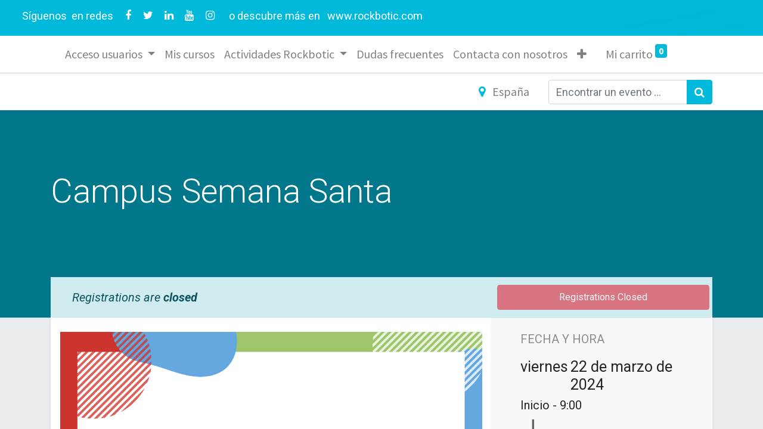

--- FILE ---
content_type: text/html; charset=utf-8
request_url: https://eventos.rockbotic.com/event/1152-campus-semana-santa-lunes-a-viernes-de-9-00-a-14-00-horas-luna-tic-design-s-l-arganda-6-28005-madrid-2024-03-22-2024-04-01-1152/register
body_size: 9372
content:

  
    
  <!DOCTYPE html>
        
    
            
        
  <html lang="es-ES" data-website-id="1" data-oe-company-name="Luna Tic Design S.L.">
            
    
      
        
      
      
      
      
        
      
    
    
  <head>
                <meta charset="utf-8"/>
                <meta http-equiv="X-UA-Compatible" content="IE=edge,chrome=1"/>
            <meta name="viewport" content="width=device-width, initial-scale=1, user-scalable=no"/>
    <meta name="viewport" content="width=device-width, initial-scale=1, user-scalable=no"/>
    <meta name="generator" content="Odoo"/>
    
    
    
    
    
    
    
    
    
      
      
      
      
        
          
            <meta property="og:type" content="website"/>
          
        
          
            <meta property="og:title" content="Campus Semana Santa"/>
          
        
          
            <meta property="og:site_name" content="Luna Tic Design S.L."/>
          
        
          
            <meta property="og:url" content="https://eventos.rockbotic.com/event/1152-campus-semana-santa-lunes-a-viernes-de-9-00-a-14-00-horas-luna-tic-design-s-l-arganda-6-28005-madrid-2024-03-22-2024-04-01-1152/register"/>
          
        
          
            <meta property="og:image" content="https://eventos.rockbotic.com"/>
          
        
          
            <meta property="og:description"/>
          
        
      
      
      
      
        
          <meta name="twitter:card" content="summary"/>
        
          <meta name="twitter:title" content="Campus Semana Santa"/>
        
          <meta name="twitter:image" content="https://eventos.rockbotic.com"/>
        
          <meta name="twitter:site" content="@rockbotic_com"/>
        
          <meta name="twitter:description"/>
        
      
    
    
      
      
    
    <link rel="canonical" href="http://eventos.rockbotic.com/event/1152-campus-semana-santa-lunes-a-viernes-de-9-00-a-14-00-horas-luna-tic-design-s-l-arganda-6-28005-madrid-2024-03-22-2024-04-01-1152/register"/>
    <link rel="preconnect" href="https://fonts.gstatic.com/" crossorigin=""/>
  
  
        

                <title>
        Campus Semana Santa | 
        Rockbotic
      </title>
                <link type="image/x-icon" rel="shortcut icon" href="/web/image/website/1/favicon?unique=cf2316a"/>
    <link rel="preload" href="/web/static/lib/fontawesome/fonts/fontawesome-webfont.woff2?v=4.7.0" as="font" crossorigin=""/>
    <link type="text/css" rel="stylesheet" href="/web/content/181393-1033681/1/web.assets_common.css" data-asset-xmlid="web.assets_common" data-asset-version="1033681"/>
    <link type="text/css" rel="stylesheet" href="/web/content/204274-96a0c4f/1/web.assets_frontend.css" data-asset-xmlid="web.assets_frontend" data-asset-version="96a0c4f"/>
    
  
  

                <script id="web.layout.odooscript" type="text/javascript">
                    var odoo = {
                        csrf_token: "7200c5e48154a6ac4a406184d3f5f208f7035d24o1800728027",
                        debug: "",
                    };
                </script>
    <script type="text/javascript">
                odoo.session_info = {"is_admin": false, "is_system": false, "is_website_user": true, "user_id": false, "is_frontend": true, "translationURL": "/website/translations", "cache_hashes": {"translations": "4a85b6ee4705fa5e58c044cfa8aff52ef2128841"}};
                if (!/(^|;\s)tz=/.test(document.cookie)) {
                    const userTZ = Intl.DateTimeFormat().resolvedOptions().timeZone;
                    document.cookie = `tz=${userTZ}; path=/`;
                }
            </script>
    <script defer="defer" type="text/javascript" src="/web/content/231-600ca98/1/web.assets_common_minimal_js.js" data-asset-xmlid="web.assets_common_minimal_js" data-asset-version="600ca98"></script>
    <script defer="defer" type="text/javascript" src="/web/content/232-7474243/1/web.assets_frontend_minimal_js.js" data-asset-xmlid="web.assets_frontend_minimal_js" data-asset-version="7474243"></script>
    
        
    
    <script defer="defer" type="text/javascript" data-src="/web/content/181403-b1263bc/1/web.assets_common_lazy.js" data-asset-xmlid="web.assets_common_lazy" data-asset-version="b1263bc"></script>
    <script defer="defer" type="text/javascript" data-src="/web/content/190765-205e434/1/web.assets_frontend_lazy.js" data-asset-xmlid="web.assets_frontend_lazy" data-asset-version="205e434"></script>
    
  
  

                
            
            
    <link rel="manifest" href="/event/manifest.webmanifest" crossorigin="use-credentials"/>
    <link rel="apple-touch-icon" href="/web/image/website/1/app_icon/192x192?unique=cf2316a"/>
    <meta name="theme-color" content="#875A7B"/>

        
            
            <noscript id="o_animate-no-js_fallback">
                <style type="text/css">
                    .o_animate {
                        /* If no js - force elements rendering */
                        visibility:visible;

                        /* If browser support css animations support - reset animation */
                        -webkit-animation-name: none-dummy;
                        animation-name: none-dummy;
                    }
                </style>
            </noscript>
        
        
    </head>
            <body class="">
                
    
  
            
            
        <div id="wrapwrap" class="event   ">
      <header id="top" data-anchor="true" data-name="Header" class=" ">
        <div class="oe_structure oe_structure_solo" id="oe_structure_header_contact_1">
      <section class="s_text_block pt8 o_colored_level undefined pb16 o_cc o_cc4" data-snippet="s_text_block" data-name="Text" style="position: relative;" data-oe-shape-data="{&quot;shape&quot;:&quot;web_editor/Blocks/03&quot;,&quot;flip&quot;:[&quot;x&quot;,&quot;y&quot;]}">
        <div class="o_we_shape o_web_editor_Blocks_03" style="background-image: url(&quot;/web_editor/shape/web_editor/Blocks/03.svg?c1=%2301B9DA&amp;c4=%23FFFFFF&amp;flip=xy&quot;); background-position: 50% 0%;"></div>
        <div class="container-fluid">
          <div class="row align-items-center">
            <div class="text-lg-right o_colored_level col-lg-12" style="">
              <div class="no_icon_color s_share text-left" data-snippet="s_share" data-name="Social Media">
                <div style="text-align: center;">
                  <span style="text-align: justify; font-size: 1.25rem;">&nbsp; </span>
                  <span style="font-size: 18px; text-align: justify;" class="text-white">&nbsp;&nbsp;
                  </span>
                  <span style="font-size: 16px; text-align: justify;">
                    <font color="#000010" style="font-size: 18px;" class="text-white">
                      Síguenos
                    
                  
                  </font>
                  </span>
                  <span style="font-size: 18px; text-align: justify;" class="text-white">
                </span>
                  <span style="font-size: 18px; text-align: justify;" class="text-white">
                    &nbsp;en redes
                  
                  
                </span>
                  <font style="font-size: 18px; text-align: justify;" class="text-white">&nbsp;
                
                </font>
                </div>
                <a href="/website/social/facebook" class="s_share_facebook" target="_blank" data-original-title="" title="" style="">
                  <i class="fa fa-facebook m-1 text-white" style="font-size: 18px;" data-original-title="" title="" aria-describedby="tooltip222113"></i>
                </a>
                <a href="/website/social/twitter" class="s_share_twitter" target="_blank" style="">
                  <i class="fa fa-twitter m-1 text-white" style="font-size: 18px;" data-original-title="" title="" aria-describedby="tooltip212983"></i>
                </a>
                <a href="/website/social/linkedin" class="s_share_linkedin" target="_blank" data-original-title="" title="" style="">
                  <i class="fa fa-linkedin m-1 text-white" style="font-size: 18px;"></i>
                </a>
                <a href="/website/social/youtube" class="s_share_youtube" target="_blank" style="">
                  <i class="fa fa-youtube m-1 text-white" style="font-size: 18px;"></i>
                </a>
                <a href="/website/social/instagram" class="s_share_instagram" target="_blank" data-original-title="" title="" style="">
                  <i class="fa fa-instagram m-1 text-white" data-original-title="" title="" aria-describedby="tooltip866445" style="font-size: 18px;"></i>
                </a>
                <font style="font-size: 18px;" class="text-white">&nbsp; &nbsp;o descubre más en&nbsp;</font>
                <a href="https://rockbotic.com/" target="_blank" style="">
                  <font style="font-size: 18px;" class="text-white">www.rockbotic.com</font>
                </a>
              </div>
            </div>
          </div>
        </div>
      </section>
    </div>
  <nav data-name="Navbar" class="navbar navbar-light navbar-expand-lg o_colored_level o_cc shadow-sm">
            <div id="top_menu_container" class="container">
                
                
    <span id="o_fake_navbar_brand"></span>

                
                
  <button type="button" data-toggle="collapse" data-target="#top_menu_collapse" class="navbar-toggler ">
    <span class="navbar-toggler-icon o_not_editable"></span>
  </button>

                
                
                
                <div id="top_menu_collapse" class="collapse navbar-collapse ml-lg-3">
                    
    <ul id="top_menu" class="nav navbar-nav o_menu_loading flex-grow-1">
        
                        
                        
                        
                            
    
    
    <li class="nav-item dropdown  ">
        <a data-toggle="dropdown" href="#" class="nav-link dropdown-toggle ">
            <span>Acceso usuarios</span>
        </a>
        <ul class="dropdown-menu" role="menu">
            
                
    
    <li class="">
        <a role="menuitem" href="/web/login" class="dropdown-item ">
            <span>Acceso usuarios registrados</span>
        </a>
    </li>
    

            
                
    
    <li class="">
        <a role="menuitem" href="/web/signup" class="dropdown-item ">
            <span>Registro nuevo usuario</span>
        </a>
    </li>
    

            
                
    
    <li class="">
        <a role="menuitem" href="/web/reset_password" class="dropdown-item ">
            <span>Recuperar mi contraseña</span>
        </a>
    </li>
    

            
        </ul>
    </li>

                        
                            
    
    <li class="nav-item">
        <a role="menuitem" href="/slides/all" class="nav-link ">
            <span>Mis cursos</span>
        </a>
    </li>
    

                        
                            
    
    
    <li class="nav-item dropdown  ">
        <a data-toggle="dropdown" href="#" class="nav-link dropdown-toggle ">
            <span>Actividades Rockbotic</span>
        </a>
        <ul class="dropdown-menu" role="menu">
            
                
    
    <li class="">
        <a role="menuitem" href="/academia-arganda" class="dropdown-item ">
            <span>Academia curso 25/26</span>
        </a>
    </li>
    

            
                
    
    <li class="">
        <a role="menuitem" href="/actividades-rockbotic-verano" class="dropdown-item ">
            <span>Actividades Rockbotic verano</span>
        </a>
    </li>
    

            
        </ul>
    </li>

                        
                            
    
    <li class="nav-item">
        <a role="menuitem" href="/Dudas frecuentes" class="nav-link ">
            <span>Dudas frecuentes</span>
        </a>
    </li>
    

                        
                            
    
    <li class="nav-item">
        <a role="menuitem" href="/contactus" class="nav-link ">
            <span>Contacta con nosotros</span>
        </a>
    </li>
    

                        
                            
    
    <li class="nav-item">
        <a role="menuitem" href="/sabados-minecraft" class="nav-link ">
            <span>Sábados Minecraft</span>
        </a>
    </li>
    

                        
                            
    
    <li class="nav-item">
        <a role="menuitem" href="/sabados-roblox" class="nav-link ">
            <span>Sábados Roblox</span>
        </a>
    </li>
    

                        
            
        
        
        <li class="nav-item ml-lg-3 divider d-none"></li> 
        <li class="o_wsale_my_cart  nav-item ml-lg-3">
            <a href="/shop/cart" class="nav-link">
                
                <span>Mi carrito</span>
                <sup class="my_cart_quantity badge badge-primary" data-order-id="">0</sup>
            </a>
        </li>
    
        
                        
                        
                        
                        
        
        
            
        
    
    
                    
    </ul>

                </div>
            </div>
        </nav>
    </header>
      <main>
        
            
        
    
    
    <div id="wrap" class="o_wevent_event js_event ">
      
        <nav class="navbar navbar-light border-top shadow-sm d-print-none">
          <div class="container align-items-baseline justify-content-start">
            <ul class="navbar-nav flex-row ml-md-auto ml-0">
              
              <li class="nav-item mr-3">
                <a class="nav-link" href="/event?country=68">
                  <i class="fa fa-map-marker text-primary mr-2"></i>
                  <span>España</span>
                </a>
              </li>
            </ul>
            <div class="d-flex align-items-centerflex-wrap pl-sm-3 pr-0">
              
    <form method="get" class="o_wevent_event_searchbar_form o_wait_lazy_js w-100 my-1 my-lg-0 ml-auto" action="/event">
            
            
            <div role="search" class="input-group ml-auto">
        
        <input type="search" name="search" class="search-query form-control oe_search_box" placeholder="Encontrar un evento ..."/>
        <div class="input-group-append">
            <button type="submit" class="btn btn-primary oe_search_button" aria-label="Búsqueda" title="Búsqueda"><i class="fa fa-search"></i>
            
        </button>
        </div>
    </div>

            
            
                
                
                
              
        </form>
    
            </div>
          </div>
        </nav>
      
      
        <div name="event" itemscope="itemscope" itemtype="http://schema.org/Event">
            
  
  
  <div data-name="Cubrir" style="" data-use_size="True" data-use_filters="True" data-use_text_align="True" class="o_record_cover_container d-flex flex-column h-100 o_colored_level o_cc o_cc4 o_half_screen_height  ">
    <div class="o_record_cover_component o_record_cover_image " style="background-image: none;"></div>
    <div style="opacity: 0.4;" class="o_record_cover_component o_record_cover_filter oe_black">
      <p>
        <br/>
      </p>
    </div>
    
                
                
                
                

                <div class="container d-flex flex-column flex-grow-1 justify-content-around">
                    <div class="o_wevent_event_title">
                        
                        <h1 class="o_wevent_event_name" itemprop="name" placeholder="Título del evento">Campus Semana Santa</h1>
                        
                    </div>
                </div>
                <div class="container">
                    
  
  
  <div class="bg-white mb-5">
    <div class="alert alert-info mb-0 d-flex justify-content-between align-items-center" role="status">
      
        <div class="col-md-8">
          <em>Registrations are <b>closed</b></em>
        </div>
        <button class="btn btn-danger ml-3 col-md-4 py-2" disabled="1">
          <span>Registrations Closed</span>
        </button>
      
    </div>
  </div>
  

                </div>
            
  </div>

            
    <section class="bg-200 mt-n5">
      <div class="container overflow-hidden">
        <div class="row no-gutters mt-n4 mb-3">
          
          <div id="o_wevent_event_main_col" class="col-lg-8 bg-white px-3 pt-5 pb-0 shadow-sm">
            <span itemprop="description"><section class="s_text_block o_colored_level pt0 pb0" data-snippet="s_text_block" data-name="Text" style="">
        <div class="s_allow_columns container">
            <p><img class="img-fluid o_we_custom_image" src="/web/image/97294-ba8ad946/Semana%20Santa.png?access_token=83e1cb73-65c3-456c-a95d-da3196791ce8" alt="" loading="lazy" style="" data-original-title="" title="" aria-describedby="tooltip795735" data-original-id="97292" data-original-src="/web/image/97292-d4711459/Semana Santa.png" data-mimetype="image/png" data-resize-width="708"><br></p><p>En <font class="text-o-color-2" style=""><b>Rockbotic</b></font>, hemos preparado actividades tecnológicas para poder aprender y divertirnos juntos. </p><p><font class="text-o-color-1"><span style="font-weight: bolder;">Días</span></font></p><table class="table table-bordered"><tbody><tr><td><font class="text-o-color-5" style="">22 de marzo</font></td><td><span style="color: rgb(0, 0, 0);">25 de marzo</span><br></td><td><span style="color: rgb(0, 0, 0);">26 de marzo</span><br></td></tr><tr><td><span style="color: rgb(0, 0, 0);">27 de marzo</span><br></td><td><font class="text-o-color-5" style=""> </font></td><td><br></td></tr></tbody></table><p><font class="text-o-color-1" style=""><b>Horario</b></font><font class="text-o-color-1" style="">:</font> 9.00 a 14.00 h</p><p><font class="text-o-color-1" style=""><b>Edades: </b></font>de 8 a 12 años</p><p><b><font class="text-o-color-1" style="">Precio:</font></b> <br>Campamento completo: 200 euros</p><p>Tres días: 120 euros</p><p>Días sueltos: 50 euros</p><p>* Si quieres seleccionar más de un día suelto, añade tantos días cómo quieras.</p><p><font class="text-o-color-1" style=""><b>Descuentos:</b></font> 10% Alumnado <span style="font-size: 1.25rem;"> </span><span style="font-size: 1.25rem;">de la actividad extraescolar en Rockbotic (tanto de la academia cómo de los centros educativos.)</span></p><p><br></p><p><font color="#a0ce4e"><b>QUÉ VAMOS A HACER</b></font></p></div></section>







<section class="s_faq_collapse pb32 o_colored_level pt0" data-snippet="s_faq_collapse" data-name="Accordion" style="">
        <div class="container">
            <div id="myCollapse1675853239050" class="accordion" role="tablist">
                <div class="card bg-white" data-name="Item">
                    <a href="#" role="tab" data-toggle="collapse" aria-expanded="false" class="card-header collapsed" data-target="#myCollapseTab1675853239051" data-original-title="" title=""><font style="" class="text-o-color-5" data-original-title="" title="" aria-describedby="tooltip822201">22 de marzo "El origen de los videojuegos"</font></a>
                    <div class="collapse" role="tabpanel" data-parent="#myCollapse1675853239050" id="myCollapseTab1675853239051" style="">
                        <div class="card-body">
                            <p class="card-text">Descubriremos la historia de los videojuegos, partiendo por la programación del primer videojuego, el Pong. Y luego conoceremos las consolas antiguas, las máquinas arcade, y diseñaremos una en 3D.</p><p class="card-text"><font class="text-o-color-1" style=""><b>Tecnologías</b></font></p><p class="card-text">Tinkercad  – Diseño y modelado 3D.</p><p class="card-text">Scratch 3. Programación por bloques</p><p class="card-text"><font class="text-o-color-3" style=""><b>Desarrollo</b></font></p><p class="card-text o_default_snippet_text">Diseño de una maquina arcade con la aplicación Tinkercad y programación del primer juego de la historia con Scratch.</p>
                        </div>
                    </div>
                </div>
                <div class="card bg-white" data-name="Item">
                    <a href="#" role="tab" data-toggle="collapse" aria-expanded="false" class="card-header collapsed" data-target="#myCollapseTab1675853239050" data-original-title="" title="" aria-describedby="tooltip569215"><font style="" class="text-o-color-5" data-original-title="" title="" aria-describedby="tooltip204358">25 de marzo "Juegos retro"</font></a>
                    <div class="collapse" role="tabpanel" data-parent="#myCollapse1675853239050" id="myCollapseTab1675853239050" style="">
                        <div class="card-body">
                            <p class="card-text">Vamos a crear videojuegos retro, aquellos que jugaban vuestros padres y abuelos.</p><p class="card-text"><font class="text-o-color-1" style=""><span style="font-weight: bolder;">Tecnologías</span></font></p><p class="card-text">Makecode arcade y Tinkercad - Diseño de videojuegos y personajes en 3D.<br></p><p class="card-text"><font class="text-o-color-3" style=""><span style="font-weight: bolder;">Desarrollo</span></font></p><p class="card-text">Programar juego retro invasión marciana y creación libre de un personaje de videojuego en 3D.</p>
                        </div>
                    </div>
                </div>
                <div class="card bg-white" data-name="Item">
                    <a href="#" role="tab" data-toggle="collapse" aria-expanded="false" class="card-header collapsed" data-target="#myCollapseTab1675853559950" data-original-title="" title="" aria-describedby="tooltip314237"><font class="text-o-color-5" style="" data-original-title="" title="" aria-describedby="tooltip358850">26 de marzo "Juegos actuales"</font></a>
                    <div class="collapse" role="tabpanel" data-parent="#myCollapse1675853239050" id="myCollapseTab1675853559950" style="">
                        <div class="card-body">
                            <p class="card-text">Actualmente todo el mundo tiene al alcance un teléfono con miles de videojuegos, algunos de los más jugados en los últimos tiempos son el Flappy Bird y rescate espacial.</p><p class="card-text"><font class="text-o-color-1" style=""><span style="font-weight: bolder;">Tecnologías</span></font></p><p class="card-text">Makecode arcade y Scratch - Programación de videojuegos.<br></p><p class="card-text"><font class="text-o-color-3" style=""><span style="font-weight: bolder;">Desarrollo</span></font></p><p class="card-text">Creación de videojuegos que existen actualmente, mediante Scratch y Makecode Arcade.</p>
                        </div>
                    </div>
                </div><div class="card bg-white" data-name="Item">
                    <a href="#" role="tab" data-toggle="collapse" aria-expanded="false" class="card-header collapsed" data-target="#myCollapseTab1675853614315" data-original-title="" title="" aria-describedby="tooltip314237"><font class="text-o-color-5" style="" data-original-title="" title="" aria-describedby="tooltip628563">27 de marzo "Super Mario Bros"</font></a>
                    <div class="collapse" role="tabpanel" data-parent="#myCollapse1675853239050" id="myCollapseTab1675853614315" style="">
                        <div class="card-body">
                            <p class="card-text">Uno de los juegos más conocidos y que ha pasado de generación en generación es Super Mario Bros, se lanzó en 1983 y aún siguen creando juegos de este personaje tan característico, es por ello que vamos a hacer un juego parecido a los de Mario Bros y vamos a hacer un diseño 3D de uno de sus personajes.</p><p class="card-text"><font class="text-o-color-1" style=""><span style="font-weight: bolder;">Tecnologías</span></font></p><p class="card-text">Makecode Arcade y Tinkercad - Programación de videojuego y diseño de personaje <br></p><p class="card-text"><font class="text-o-color-3" style=""><span style="font-weight: bolder;">Desarrollo</span></font></p><p class="card-text">Crearemos uno de los personajes de Mario Bros, con Tinkercad y crearemos un juego de nivel avanzado de este personaje tan icónico. </p>
                        </div>
                    </div>
                </div>
            </div>
        </div>
    </section>








<section class="s_text_image pb32 o_colored_level pt0" data-snippet="s_text_image" data-name="Text - Image"><div class="container"><div class="row align-items-center"><div class="pb16 o_colored_level col-lg-12 pt0" style=""><p style="margin-right: 0px; margin-bottom: 0px; margin-left: 0px; color: rgb(59, 63, 68); font-family: arial, helvetica, sans-serif; font-size: 16px; text-align: justify;"><span style='font-family: Roboto, "Odoo Unicode Support Noto", sans-serif; font-size: 1.25rem; text-align: left; color: rgb(0, 0, 0);'>Durante las actividades tendrán disponible todo el material necesario para realizar la actividad, únicamente </span><span style='font-family: Roboto, "Odoo Unicode Support Noto", sans-serif; font-size: 1.25rem; text-align: left; font-weight: bolder; color: rgb(0, 0, 0);'>deben traer</span><span style='font-family: Roboto, "Odoo Unicode Support Noto", sans-serif; font-size: 1.25rem; text-align: left; color: rgb(0, 0, 0);'> algo para comer en el descanso que hacemos a media mañana.</span><br><br></p><p style="margin-right: 0px; margin-bottom: 0px; margin-left: 0px; color: rgb(59, 63, 68); font-family: arial, helvetica, sans-serif; font-size: 16px; text-align: justify;"></p><div style="text-align: center;"><strong style="color: rgb(205, 52, 45); font-family: Tahoma, geneva, sans-serif; font-size: 24px;"> ¡Las plazas son limitadas!</strong></div><span style="color: rgb(205, 52, 45); font-family: Tahoma, geneva, sans-serif; font-size: 24px;"><strong><br></strong></span>
                </div>
            </div>
        </div>
    </section>
    
</span>
          </div>
          <div class="col-lg-4 bg-light shadow-sm d-print-none">
            
            <div class="o_wevent_sidebar_block">
              <h6 class="o_wevent_sidebar_title">Fecha y Hora</h6>
              <div class="d-flex">
                <h5 class="my-1 mr-1">viernes</h5>
                <h5 class="my-1" itemprop="startDate" datetime="2024-03-22 08:00:00">22 de marzo de 2024</h5>
              </div>
              Inicio -
              <span>9:00</span>
              
                <i class="fa fa-long-arrow-down d-block text-muted mx-3 my-2" style="font-size: 1.5rem"></i>
                <div class="d-flex">
                  <h5 class="my-1 mr-1">lunes</h5>
                  <h5 class="my-1">1 de abril de 2024</h5>
                </div>
                Fin -
                <span>14:00</span>
              
              
              <small class="d-block my-3 text-muted">Europe/Paris</small>
              <div class="dropdown">
                <i class="fa fa-calendar mr-1"></i>
                <a href="#" role="button" data-toggle="dropdown">Añadir al calendario</a>
                <div class="dropdown-menu">
                  <a class="dropdown-item" href="/event/1152/ics?action=TEMPLATE&amp;text=Campus+Semana+Santa&amp;dates=20240322T080000Z%2F20240401T120000Z&amp;details=Campus+Semana+Santa&amp;location=Luna+Tic+Design+S.L.+Arganda%2C+6++28005+Madrid+Espa%C3%B1a">Calendario/Outlook</a>
                  <a class="dropdown-item" target="_blank" href="https://www.google.com/calendar/render?action=TEMPLATE&amp;text=Campus+Semana+Santa&amp;dates=20240322T080000Z%2F20240401T120000Z&amp;details=Campus+Semana+Santa&amp;location=Luna+Tic+Design+S.L.+Arganda%2C+6++28005+Madrid+Espa%C3%B1a">Google</a>
                </div>
              </div>
            </div>
            
            <div class="o_wevent_sidebar_block">
              <h6 class="o_wevent_sidebar_title">Ubicación</h6>
              <h4 class="">
    <address class="mb-0" itemscope="itemscope" itemtype="http://schema.org/Organization">
        
        
            
    <div>
        
            <span itemprop="name">(Rockbotic) Luna Tic Design S.L.</span>
        
        
        
    </div>

        
        <div itemprop="address" itemscope="itemscope" itemtype="http://schema.org/PostalAddress">
            
            
            
            
            
            
            
        </div>
        <div>
             
            

        </div>
    
        
        
    </address>
</h4>
              <div itemprop="location" class="mb-2">
    <address class="mb-0" itemscope="itemscope" itemtype="http://schema.org/Organization">
        
        
            
    

        
        <div itemprop="address" itemscope="itemscope" itemtype="http://schema.org/PostalAddress">
            <div class="d-flex align-items-baseline">
                
                <span class="w-100 o_force_ltr d-block" itemprop="streetAddress">Arganda, 6<br/>28005 Madrid<br/>España</span>
            </div>
            
            
            
            
            
            
        </div>
        <div>
             
            

        </div>
    
        
        
    </address>
</div>
              <div class="mb-3">
    <address class="mb-0" itemscope="itemscope" itemtype="http://schema.org/Organization">
        
        
            
    

        
        <div itemprop="address" itemscope="itemscope" itemtype="http://schema.org/PostalAddress">
            
            
            <div><i class="fa fa-phone fa-fw" role="img" aria-label="Teléfono" title="Teléfono"></i> <span class="o_force_ltr" itemprop="telephone">+34 912 98 18 38</span></div>
            
            
            
            <div><i class="fa fa-envelope fa-fw" role="img" aria-label="Correo electrónico" title="Correo electrónico"></i> <span itemprop="email">info@rockbotic.com</span></div>
        </div>
        <div>
             
            

        </div>
    
        
        
    </address>
</div>
              <i class="fa fa-map-marker fa-fw" role="img"></i>
              <a target="_blank" href="https://maps.google.com/maps?q=Arganda%2C+6%2C+Madrid+28005%2C+Espa%C3%B1a&amp;z=8">Obtener la dirección</a>
            </div>
            
            <div class="o_wevent_sidebar_block">
              <h6 class="o_wevent_sidebar_title">Organizador</h6>
              <h4>(Rockbotic) Luna Tic Design S.L.</h4>
              <div itemprop="location">
    <address class="mb-0" itemscope="itemscope" itemtype="http://schema.org/Organization">
        
        
            
    

        
        <div itemprop="address" itemscope="itemscope" itemtype="http://schema.org/PostalAddress">
            
            
            <div><i class="fa fa-phone fa-fw" role="img" aria-label="Teléfono" title="Teléfono"></i> <span class="o_force_ltr" itemprop="telephone">+34 912 98 18 38</span></div>
            
            
            
            <div><i class="fa fa-envelope fa-fw" role="img" aria-label="Correo electrónico" title="Correo electrónico"></i> <span itemprop="email">info@rockbotic.com</span></div>
        </div>
        <div>
             
            

        </div>
    
        
        
    </address>
</div>
            </div>
            
            <div class="o_wevent_sidebar_block">
              <h6 class="o_wevent_sidebar_title">COMPARTIR</h6>
              <p class="mb-2">
                <p class="mb-2" data-oe-model="ir.ui.view" data-oe-id="3137" data-oe-field="arch" data-oe-xpath="/t[1]/t[1]/section[1]/div[1]/div[1]/div[2]/div[4]/p[1]"></p>
                <div style="text-align: justify;">
                  <span style="font-weight: 400; font-size: 1rem;">Si quieres compartir tus opiniones sobre este evento en las redes sociales, pincha aquí...</span>
                </div>
              </p>
              
  <div data-snippet="s_share" class="s_share text-left o_wevent_sidebar_social mx-n1">
    
    <a href="https://www.facebook.com/sharer/sharer.php?u={url}" target="_blank" class="s_share_facebook o_wevent_social_link">
      <i class="fa fa-facebook "></i>
    </a>
    <a href="https://twitter.com/intent/tweet?text={title}&amp;url={url}" target="_blank" class="s_share_twitter o_wevent_social_link">
      <i class="fa fa-twitter "></i>
    </a>
    <a href="http://www.linkedin.com/sharing/share-offsite/?url={url}" target="_blank" class="s_share_linkedin o_wevent_social_link">
      <i class="fa fa-linkedin "></i>
    </a>
    <a href="https://wa.me/?text={title}" target="_blank" class="s_share_whatsapp o_wevent_social_link">
      <i class="fa fa-whatsapp "></i>
    </a>
    <a href="http://pinterest.com/pin/create/button/?url={url}&amp;description={title}" target="_blank" class="s_share_pinterest o_wevent_social_link">
      <i class="fa fa-pinterest "></i>
    </a>
    <a href="mailto:?body={url}&amp;subject={title}" class="s_share_email o_wevent_social_link">
      <i class="fa fa-envelope "></i>
    </a>
  </div>

            </div>
          </div>
        </div>
      </div>
    </section>
  
        </div>
    
      
      <div class="oe_structure oe_empty" id="oe_structure_website_event_layout_1" data-editor-sub-message="Following content will appear on all events." data-editor-message="ARRASTRE BLOQUES AQUÍ"></div>
  
    </div>
  
        
        
    
      </main>
      <footer id="bottom" data-anchor="true" data-name="Footer" class="o_footer o_colored_level o_cc ">
        <div id="footer" class="oe_structure oe_structure_solo" style="">
      <section class="s_text_block pb0 pt0" data-snippet="s_text_block" data-name="Text" style="">
        <div class="s_allow_columns container">
          <p class="mb-1 text-center">
            <font style="font-size: 14px;">Rockbotic - Calle Arganda 6, 28005 Madrid-</font>
          </p>
          <ul class="list-inline text-center">
            <li class="list-inline-item mx-3">
              <i class="fa fa-1x fa-fw fa-phone mr-2" style="font-size: 14px;"></i>
              <span class="o_force_ltr">
                <a href="tel:1 (650) 691-3277">
                  <font style="font-size: 14px;">912 981 838</font>
                </a>
              </span>
            </li>
            <li class="list-inline-item mx-3">
              <i class="fa fa-1x fa-envelope fa-fw mr-2" style="font-size: 14px;"></i>
              <font style="font-size: 14px;">info@rockbotic.com</font>
            </li>
          </ul>
        </div>
      </section>
    </div>
  
    
      </footer>
        
    
    </div>
    
  
  
        
    </body>
        </html>
    




--- FILE ---
content_type: image/svg+xml
request_url: https://eventos.rockbotic.com/web_editor/shape/web_editor/Blocks/03.svg?c1=%2301B9DA&c4=%23FFFFFF&flip=xy
body_size: 1378
content:
<svg style="transform: scale(-1)" xmlns="http://www.w3.org/2000/svg" viewBox="0 0 1400 570">
<style type="text/css">
.st0{opacity:0.73;fill:#01B9DA}
.st1{opacity:0.42;fill:#01B9DA}
</style>
<polygon class="st0" points="198.8,474 34.9,502.9 34.9,527.2 198.8,498.3"/>
<polygon class="st1" points="87.4,570 251.4,541.1 251.4,524.4 87.4,553.3"/>
<polygon style="fill:#01B9DA" points="280.8,483.8 198.8,498.3 198.8,509.6 34.9,538.5 34.9,527.2 0,533.3 0,568.7 87.4,553.3 87.4,545.7 251.4,516.8 251.4,524.4 280.8,519.2"/>
<polygon style="opacity:0.81;fill:#01B9DA" points="87.4,545.7 87.4,553.3 251.4,524.4 251.4,516.8"/>
<polygon class="st1" points="198.8,509.6 198.8,498.3 34.9,527.2 34.9,538.5"/>
<polygon class="st0" points="1159.2,345.9 1314.4,318.6 1314.4,289.2 1159.2,316.5"/>
<polygon class="st1" points="1314.4,232.1 1229,247.1 1229,261.4 1314.4,246.4"/>
<polygon class="st1" points="1400,231.3 1314.4,246.4 1314.4,261.6 1229,276.6 1229,261.4 1059.8,291.3 1059.8,334.1 1159.2,316.5 1159.2,295.4 1314.4,268.1 1314.4,289.2 1400,274.1"/>
<polygon style="opacity:0.84;fill:#01B9DA" points="1314.4,261.6 1314.4,246.4 1229,261.4 1229,276.6"/>
<polygon style="fill:#FFFFFF" points="1159.2,295.4 1159.2,316.5 1314.4,289.2 1314.4,268.1"/>
</svg>
